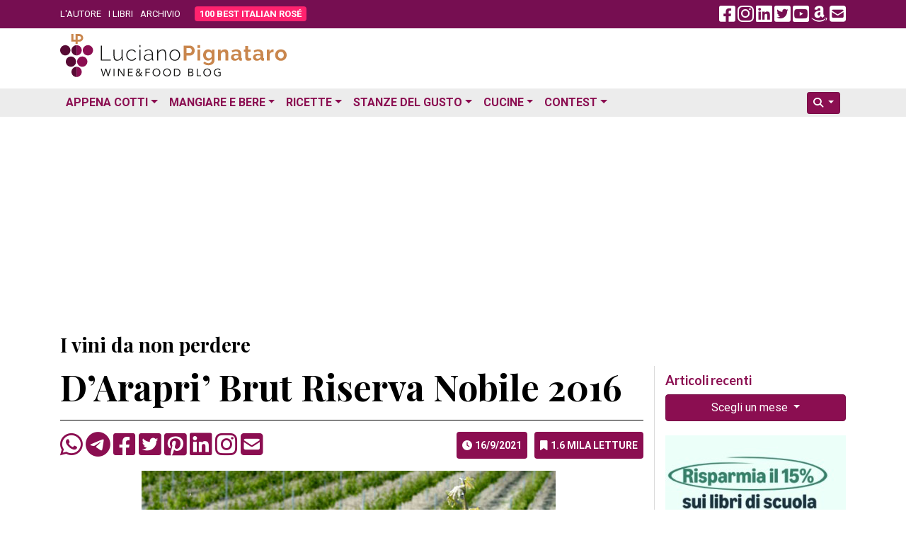

--- FILE ---
content_type: text/html; charset=utf-8
request_url: https://www.google.com/recaptcha/api2/aframe
body_size: 266
content:
<!DOCTYPE HTML><html><head><meta http-equiv="content-type" content="text/html; charset=UTF-8"></head><body><script nonce="-FUhi7ilf4shzoBXAecjXQ">/** Anti-fraud and anti-abuse applications only. See google.com/recaptcha */ try{var clients={'sodar':'https://pagead2.googlesyndication.com/pagead/sodar?'};window.addEventListener("message",function(a){try{if(a.source===window.parent){var b=JSON.parse(a.data);var c=clients[b['id']];if(c){var d=document.createElement('img');d.src=c+b['params']+'&rc='+(localStorage.getItem("rc::a")?sessionStorage.getItem("rc::b"):"");window.document.body.appendChild(d);sessionStorage.setItem("rc::e",parseInt(sessionStorage.getItem("rc::e")||0)+1);localStorage.setItem("rc::h",'1769768541778');}}}catch(b){}});window.parent.postMessage("_grecaptcha_ready", "*");}catch(b){}</script></body></html>

--- FILE ---
content_type: application/javascript; charset=utf-8
request_url: https://fundingchoicesmessages.google.com/f/AGSKWxVRu3Co3-68m4G2FTeLgah-fR4vfB9YWA3iNkEih5aVBg4josTTQSnkZ9ORntY1LnWa-AZxhpQyzlf1eCcO4t0YV9n53Pkgb2jYh0SKmzeFJd0-fX8I4jPg022syu2vk8pcCxd9WwD7YnVAGf81pbcvqj9hlJWtu9rGsQbufQpbvH7x6t4jqgaUU43Q/_/advertising02./popads./download/ad./ad-banner-/adchain-
body_size: -1286
content:
window['64e07349-64f0-44ff-9444-5fe1e45c1fc1'] = true;